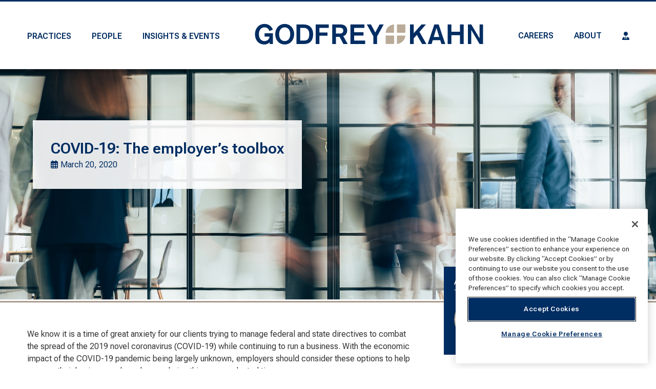

--- FILE ---
content_type: text/html; charset=utf-8
request_url: https://www.gklaw.com/Insights/COVID-19-The-employers-toolbox.htm
body_size: 14861
content:
<!DOCTYPE html>

<html id="htmlTag" class="titanDisplay Chrome Chrome120" lang="en">
<head>
	<!-- Google Tag Manager (Site-level) -->
<script>(function(w,d,s,l,i){w[l]=w[l]||[];w[l].push({"gtm.start":
new Date().getTime(),event:"gtm.js"});var f=d.getElementsByTagName(s)[0],
j=d.createElement(s),dl=l!="dataLayer"?"&l="+l:"";j.async=true;j.src=
"https://www.googletagmanager.com/gtm.js?id="+i+dl;f.parentNode.insertBefore(j,f);
})(window,document,"script","dataLayer","GTM-5G5H9SV");</script>

<!-- Raw Snippet (Site-level) -->
<link rel="preconnect" href="https://fonts.googleapis.com">
<link rel="preconnect" href="https://fonts.gstatic.com" crossorigin>
<link href="https://fonts.googleapis.com/css2?family=Roboto+Flex:opsz,wght@8..144,300;8..144,400;8..144,600&display=swap" rel="stylesheet">

<!-- Godfreykahn Themes.ReFlex.GKLaw Pre-Titan Metatag/Code Snippet (Site-level) -->
<meta content="initial-scale=1,maximum-scale=5.0,minimum-scale=1.0,user-scalable=yes,width=device-width" name="viewport">

	<script language='javascript' type='text/javascript' src='/scripts/titanscripts.required.js'></script>
	<link type='text/css' rel='stylesheet' href='/ClientCSS/Godfreykahn/Themes.ReFlex.GKLaw/site.css' />
	<meta name="generator" content="Titan CMS 7.5.5.0" />
	<title>Godfrey &amp; Kahn: COVID-19: The employer’s toolbox</title>
	<META name='DocID' content='61715'>
<META name='Title' content='Godfrey & Kahn: COVID-19: The employer’s toolbox'>
<META name='Keywords' content='COVID-19: The employer’s toolbox'>
<META name='Description' content=''>
<script language="javascript" type="text/javascript" src="/Insights/COVID-19-The-employers-toolbox_htm_content.js"></script>
	<link rel="alternate+rss" type="application/rss+xml" title="RSS" href="/display/WhatsNew.rss" />
	<script language='javascript' type='text/javascript' src='/scripts/titanscripts.js' async></script>
	
	
	
	<!-- NWS Module Manager (Site-level) -->
<script language="javascript" src="/CommonScripts/NWS/Modules.CommonScripts/modulemanager.js"></script>

<!-- Godfreykahn Themes.ReFlex.GKLaw Post-Titan Metatag/Code Snippet (Site-level) -->
<script language="javascript" src="/CommonScripts/Godfreykahn/Themes.ReFlex.GKLaw/site.js"></script>

<!-- Raw Snippet (Site-level) -->
<script type="text/javascript" src="//maps.google.com/maps/api/js?key=AIzaSyB07KnbxBMrwJUQeM5yIMDCku2RQSvohGw"></script>
<!-- Open Graph Metadata (Site-level) -->
<meta property="og:url" content="https://www.gklaw.com/Insights/COVID-19-The-employers-toolbox.htm"/>
<meta property="og:title" content="COVID-19: The employer’s toolbox"/>
<meta property="og:description" content=""/>
<meta property="og:image" content="https://www.gklaw.com/images/Web-Imagery/5_Insights-Events/LinkedIn-Preview.jpg"/>
<meta property="og:type" content="website"/>

	<link rel='shortcut icon' href='/images/logos/Godfrey--Kahn-Logos/GK_Web_Favicon_16x16.png' type='image/png'></link><link rel='icon' href='/images/logos/Godfrey--Kahn-Logos/GK_Web_Favicon_16x16.png' type='image/png'></link>
</head>
<body class="titanBody" id="titanBody">
	<!-- Google Tag Manager NoScript (Site-level) -->
<noscript>
    <iframe src="https://www.googletagmanager.com/ns.html?id=GTM-5G5H9SV" height="0" width="0" style="display:none;visibility:hidden"></iframe>
</noscript>

<!-- Stripe Image Backgrounds (Site-level) -->
<style>
.titanBody .TitanStripe.animated.{  
  background-image: url(); 
  min-height: 450px;
}
.titanBody .TitanStripe[class*="StripeImage"]..animated::before { 
  background-color: var(--color-brand-primary); 
  opacity: .85;
}
</style>

<form action="/Insights/COVID-19-The-employers-toolbox.htm?dataid=61715&amp;" data-init="button, fieldset, input, object, output, select, textarea" enctype="multipart/form-data" id="routerForm" method="Post"><input name="__RequestVerificationToken" type="hidden" value="xLnQrMNNQNrmp_rJM8ZgdB9mI_WuW31JrBXdaKUIFEDbRj0Q3RPJEPYtLFGqsb-8x8xYnMp_LIgVevnSUv4-7EguJYvuyiB3wQ9XadXv1g01" />		<script type="text/javascript">document.addEventListener("DOMContentLoaded", NWS.Util.UI.InitRouterForm, { once: true });</script>
</form><script type="text/javascript">
//<![CDATA[
if (!window.mvcClientValidationMetadata) { window.mvcClientValidationMetadata = []; }
window.mvcClientValidationMetadata.push({"Fields":[],"FormId":null,"ReplaceValidationSummary":false});
//]]>
</script>	

<a href="#SkipNav" class="skipNav">Skip to Content</a>
<header id="headerArea">
    <div class="siteBounds">
        <div id="navAreaGK" class="HideOnPhone HideOnTablet">
            <nav class="top" aria-label="primary">
                <!--BeginNoIndex--><ul navName="TopMenu" navZone="Top" class="menu"><li class="navFirst"><a href="/Practices.htm"><span>Practices</span></a></li><li><a href="/Our-People.htm"><span>People</span></a></li><li class="navLast current"><a href="/Insights-Events.htm" class="current"><span>Insights & Events</span></a></li></ul><!--EndNoIndex-->
            </nav>
        </div>
        <div id="logoAreaGK">
            <a href='/GKLaw.htm'><img src='/images/logos/Godfrey--Kahn-Logos/GK_NOSC_Logo_RGB_SingleLine_NO-SC.svg' border='0' alt='Godfrey & Kahn, We Think Business'/></a>
        </div>
        <div class="utilityWrapperGK HideOnPhone HideOnTablet">
            <nav class="utility" aria-label="utility">
                <!--BeginNoIndex--><ul navName="Utility" navZone="$Zone"><li class="navFirst"><a href="/Careers.htm"><span>Careers</span></a></li><li><a href="/About.htm"><span>About</span></a></li><li class="navLast"><a href="/clientlogin.htm"><span>Trust Client Online Access</span></a></li></ul><!--EndNoIndex-->
            </nav>
        </div>
        <input type="checkbox" id="navOpener" class="HideOnDesktop" />
        <div id="navArea" class="HideOnDesktop">
            <label for="navOpener" tabindex="0" role="button" onkeydown="NWS.Util.UI.DefaultButton(event, this)" id="Hamburger">
                <div id="navButton">
                    <span>Menu</span><br />
                    <span class="fa" aria-hidden="true" />
                </div>
            </label>
            <div class="navInner">
                <nav class="top" aria-label="primary">
                    <!--BeginNoIndex--><ul navName="TopMenu" navZone="Top" class="menu"><li class="navFirst"><a href="/Practices.htm"><span>Practices</span></a></li><li><a href="/Our-People.htm"><span>People</span></a></li><li class="navLast current"><a href="/Insights-Events.htm" class="current"><span>Insights & Events</span></a></li></ul><!--EndNoIndex-->
                </nav>
                <nav class="utility" aria-label="utility">
                    <!--BeginNoIndex--><ul navName="Utility" navZone="$Zone"><li class="navFirst"><a href="/Careers.htm"><span>Careers</span></a></li><li><a href="/About.htm"><span>About</span></a></li><li class="navLast"><a href="/clientlogin.htm"><span>Trust Client Online Access</span></a></li></ul><!--EndNoIndex-->
                </nav>
                <div class="searchArea">
                    <div class="searchBar">
                        <!--BeginNoIndex--><input type="text" id="mobileSearchBar_searchTerms" name="mobileSearchBar_searchTerms" maxlength="200" value="" onkeydown="NWS.Util.UI.DefaultButton(event, document.getElementById('mobileSearchBar_searchGo'))" placeholder="Search" aria-label="Search by Keyword" /> 
            <input type="button" value="Search" id="mobileSearchBar_searchGo" name="mobileSearchBar_searchGo" class="search" aria-label="Search" onclick="&#xA;                NWS.Util.UI.SearchSubmit('/Searchresults.htm', document.getElementById('mobileSearchBar_searchTerms'))" /><!--EndNoIndex-->
                    </div>
                </div>
            </div>
        </div>
    </div>
</header>
<main id="contentArea" class="layoutContainer">
    <a name="SkipNav" id="SkipNav" class="skipNav">Main Content</a>
    <div id="centerZone">
        <div class="TitanStripe StripeDetail"><div class="siteBounds"><div class="DataDetail NewsDetail New100 CenterZone TitanBlock"><div class="oneDetail"><script language="javascript">
      window.dataLayer = window.dataLayer || [];
      window.dataLayer.push({
      "event": "people_practice_tracking",
      "ppt_people": "Christine Liu McLaughlin",
      "ppt_practice": "Labor, Employment & Immigration",
      "ppt_type": "Insights"
      });
    </script><div id="heroZone"><!--content spacer--><div class="TitanStripe StripeSlider"><!--content spacer--><div class="noSiteBounds"><!--content spacer--><div class="FeatureImage HeroZone TitanBlock"><p><img loading="lazy" alt="" src="/images/Insights-Features/AllInADaysWork.jpg" class="lazy animate-in" /><!--placeholder--></p></div><div class="FeatureText FeatureTextStyle2 HeroZone TitanBlock"><h1>COVID-19: The employer’s toolbox</h1><div class="groupDateLength"><div class="dateRow">March 20, 2020</div><!--placeholder--></div><!--placeholder--></div></div></div></div><div class="TitanStripe StripeFlexDefault"><!--content spacer--><div class="siteBounds"><!--content spacer--><div class="TitanBlock Flex33 FullWidthTablet SideBarOverlap PrintOnly"><!--content spacer--><div class="TitanBlock"><h1>COVID-19: The employer’s toolbox</h1><div class="groupDateLength"><div class="dateRow">March 20, 2020</div><!--placeholder--></div><!--placeholder--></div><div class="Card Circles Authors"><!--content spacer--><h2>Authored By</h2><div class="relatedItems People "><a class="miniProfileImage" href="/people/McLaughlin_Christine_Liu.htm"><img loading="lazy" alt="Christine Liu McLaughlin" src="/images/Attorney---Bio-Page-Photos/McLaughlin_Christine_Milwaukee.png?Thumbnail" class="lazy animate-in" /></a><div class="AuthorDetails"><!--content spacer--><h4>Christine L.  McLaughlin<!--placeholder--></h4><p class="ArrowLink"><a href="/people/McLaughlin_Christine_Liu.htm"><span class="text">Read Bio</span></a></p></div></div></div><div class="Card"><!--content spacer--><h2 class="h3">Practices</h2><div class="relatedItems Practices "><p class="ArrowLink"><a href="/Practices/Labor-Employment.htm">Labor, Employment & Immigration</a></p></div></div></div><div class="TitanBlock Flex66 FullWidthTablet"><!--content spacer--><div><p class="MsoBodyText">We know it is a time of great anxiety for our clients trying to manage federal and state directives to combat the spread of the 2019 novel coronavirus (COVID-19) while continuing to run a business. With the economic impact of the COVID-19 pandemic being largely unknown, employers should consider these options to help manage their business and employees during this unprecedented time:</p>  <h4 class="MsoBodyText"><strong><span style="font-size:14.0pt">Temporary reduction in pay or work hours</span></strong></h4>  <h5 class="MsoBodyText"><strong><em>What is it?</em></strong></h5>  <p class="MsoBodyText">A temporary decrease in the amount of pay and/or hours of work for some or all members of your workforce, with the goal of reducing overall payroll costs in the short-term.</p>  <h5 class="MsoBodyText"><strong><em>Why does it work?</em></strong></h5>  <p class="MsoBodyText">Employees stay working and paid, even if at a reduced level.</p>  <h5 class="MsoBodyText"><strong><em>How does it work</em>?</strong></h5>  <ul>  <li class="MsoBodyText"><strong>For nonexempt employees:</strong> For <em>nonexempt</em> employees (<em>i.e.</em> employees who are entitled to overtime), employers may implement prospective (but not retrospective) reductions in wages and work hours, as long as those reductions keep employees’ wages above the applicable minimum wage requirements. However, employers should be mindful that unless these reductions are made acrossthe-board, or are driven by clear, legitimate business goals (<em>e.g.</em> a certain division has temporarily shut down), there is potential for disparate impact discrimination claims if the burden falls disproportionately on a protected class of employees. Additionally, certain state and local predictive scheduling laws may require an advance notice period before a wage or hours reduction can go into effect.<br>  &nbsp;</li>  <li class="MsoBodyText"><strong>For exempt employees:</strong> For <em>exempt</em> employees (<em>i.e.</em> employees who are not subject to federal and state overtime requirements), reductions to the weekly salary are generally not permissible. The exemptions require that these employees be paid the same minimum weekly salary for any workweek in which they perform work, regardless of the number of hours worked. This means that, generally, employers may not force exempt employees to take one or two unpaid days of leave in a workweek and prorate their salaries accordingly.</li> </ul>  <p class="MsoBodyText" style="margin-left:40px">However, there is a limited exception where employers can prospectively reduce an exempt employee’s future salary and working hours because of a bona fide reduction in the amount of work as long as it is not designed to circumvent the salary basis requirement. To qualify, this practice must be occasional (not recurrent), and be related to long-term business needs or an economic slowdown, not merely on an ad hoc basis. While there is no bright line rule defining what amount of time constitutes “long-term,” in the past we have recommended at least two months or more of consistent reduced workweeks (not fluctuating).</p>  <p class="MsoBodyText" style="margin-left:40px">Be mindful of unintended consequences. Reductions may not go below the minimum salary for exempt status (now $684 per week), and even if the employee works only part of a given workweek, the employee must be paid for the full week (see <em>furloughs</em>, below).</p>  <p class="MsoBodyText" style="margin-left:40px">As an additional complication, if you have employees that are subject to an employment contract that guarantees a certain level of pay, these provisions may legally bind you to maintaining certain levels of pay unless and until they are renegotiated. Check the personnel files of all employees impacted by pay reductions for these kinds of employment clauses. employee personnel files of impacted employees must be checked to ensure that the employee is not, as such provisions may legally bind you to maintaining certain pay levels unless and until they are renegotiated.</p>  <p class="MsoBodyText" style="margin-left:40px">Long-term reductions in pay, where an employee is allowed to take leave in exchange for accepting a reduced salary, are sometimes referred to as a <em>sabbatical</em>. Employees typically lose their eligibility for employer benefits during a sabbatical. A sabbatical may be an effective way to reduce costs with respect to highly-compensated employees. These arrangements take careful negotiation and should be memorialized in writing.</p>  <h4 class="MsoBodyText"><strong><span style="font-size:14.0pt">Mandatory use of vacation/PTO</span></strong></h4>  <h5 class="MsoBodyText"><strong><em>What is it?</em></strong></h5>  <p class="MsoBodyText">A requirement that employees must take time off from work and use their existing vacation/PTO time.</p>  <h5 class="MsoBodyText"><strong><em>Why does it work?</em></strong></h5>  <p class="MsoBodyText">When employees are using their vacation/PTO, they are paid at their full rate of pay. However, if an employer plans to shut down all or some operations for a period of time, requiring the use of vacation/PTO now prevents employees from saving up vacation/PTO for use later in the year.</p>  <h5 class="MsoBodyText"><strong><em>How does it work?</em></strong></h5>  <ul>  <li class="MsoBodyText"><strong>For nonexempt employees: </strong>Except as limited by federal, state or local laws, or by the terms of an employer’s policy, <em>nonexempt</em> employees may be forced to use vacation/PTO until it is exhausted. Likewise, employers who maintain vacation/PTO policies where employees accrue vacation/PTO over time may prospectively freeze employees’ ability to accrue additional vacation/PTO time during periods of economic difficulty. It is important to note, however, that requiring an employee to exhaust his/her employerprovided vacation/PTO will not affect his or her rights to receive paid sick leave and/or Family Medical Leave Act (FMLA) leave under pre-existing state laws or the new <a href="https://www.gklaw.com/All-In-A-Days-Work/Emergency-legislation-Families-First-Coronavirus-Response-Act.htm?utm_source=vuture&amp;utm_medium=email&amp;utm_campaign=labor%20%26%20employment%203.19.2020">Families First Coronavirus Response Act (FFCRA)</a>.<br>  &nbsp;</li>  <li class="MsoBodyText"><strong>For exempt employees:</strong> Exempt employees can likewise be forced to use vacation/PTO except as prohibited by law, or as restricted by an employer’s policy and/or any employment contract between the parties. However, unlike nonexempt employees, exempt employees are entitled to their full salary for any workweek in which they work. Thus, if an exempt employee exhausts his/her vacation/PTO balance in the middle of a given week, he or she must be paid a full salary for that week unless the requirements of a furlough are met.</li> </ul>  <h4 class="MsoBodyText"><strong>Voluntary unpaid leave</strong></h4>  <h5 class="MsoBodyText"><strong><em>What is it?</em></strong></h5>  <p class="MsoBodyText">An effort to convince employees to volunteer to take unpaid time off in an effort to maintain the viability of the company.</p>  <h5 class="MsoBodyText"><strong><em>Why does it work?</em></strong></h5>  <p class="MsoBodyText">Employees who are concerned that their employer may not be able to survive a period of financial difficulty may volunteer to go on unpaid leave to keep their company afloat. Employers are not required to pay employees through the use of vacation/PTO.</p>  <h5 class="MsoBodyText"><strong><em>How does it work</em>?</strong></h5>  <ul>  <li class="MsoBodyText"><strong>For nonexempt employees:</strong> You are free to encourage nonexempt employees to voluntarily take unpaid leave, when not otherwise protected by law (for example FMLA). You may even temporarily modify your company policy to allow for shorter or longer required increments of time off to meet your business needs, as long as the policy and modifications are uniformly applied to your workforce to avoid discrimination claims. There are exceptions driven by business needs, and those limitations should be based on objective business reasons that cannot only be articulated, but proven if there was ever an issue. For example, it will be difficult to approve everyone in a single critical department to participate in voluntary unpaid leave. You should maintain documentation that shows your analysis and how you reached your decision and why.<br>  &nbsp;</li>  <li class="MsoBodyText"><strong>For exempt employees:</strong> You can give exempt employees the same option, but the critical difference is the manner in which the employee takes the leave. To preserve the exempt status of the employee, the employee must take the voluntary unpaid leave in fullday increments and it must truly be voluntary. For these reasons, we suggest the exempt employee sign a simple document that acknowledges this fact.</li> </ul>  <h4 class="MsoBodyText"><strong><span style="font-size:14.0pt">Furloughs</span></strong></h4>  <h5 class="MsoBodyText"><strong><em>What is it?</em></strong></h5>  <p class="MsoBodyText">The terms furlough and layoff are often used interchangeably today, although they stem from a time when unionized workforces were more prevalent. Generally speaking, a ‘furlough’ refers to a voluntary or involuntary short-term program where employees are forced to take unpaid leave to reduce payroll costs, but remain employed and maintain benefit eligibility. A ‘layoff’ is an actual employment termination with possible re-hire at some point in the future.</p>  <h5 class="MsoBodyText"><strong><em>Why does it work?</em></strong></h5>  <p class="MsoBodyText">Employers save money on payroll costs during times of reduced business activity, while employees keep their jobs and (typically) remain eligible under the terms of employer benefit plans.</p>  <h5 class="MsoBodyText"><strong><em>How does it work</em>?</strong></h5>  <ul>  <li class="MsoBodyText"><strong>For nonexempt employees: </strong>Nonexempt employees can be furloughed for hours, days or weeks without violating wage and hours laws. For example, a furlough program could mandate one day off per week for six weeks for nonexempt hourly employees. Weekly pay and overtime (if earned) would continue to be calculated based on actual work performed during those furlough weeks.</li> </ul>  <p class="MsoBodyText" style="margin-left:40px">If the intent of implementing a furlough is to preserve employee benefits, however, employers must take care to review the details of their qualified benefit plans and fringe benefits to determine whether the length of furlough in question will jeopardize employee eligibility. Likewise, employers must be mindful of federal, state and local laws governing notice in the event of plant closings and mass layoffs.</p>  <p class="MsoBodyText" style="margin-left:40px">For Wisconsin employers, we advise that you notify employees, in writing, of the temporary nature and parameters of the furlough (<em>i.e.</em> not to exceed six months in time). Such notice should tell employees that they are not allowed to perform any work (<em>e.g.</em> checking e-mail, corresponding with management) during their furlough time, as any such work would need to be compensated. Finally, when some but not all employees are selected for furlough, the potential for disparate impact on a protected class must be considered.</p>  <ul>  <li class="MsoBodyText"><strong>For exempt employees:</strong> There are special considerations for furloughing exempt employees. Generally speaking, the same rules apply as with a reduced workweek (<em>i.e.</em> an exempt employee must be furloughed for an entire work week with no work responsibilities) before an employer can legally withhold such person’s salary. Weeklong furloughs (or furloughs consisting of multiple weeks) do not jeopardize the exempt status of the employee if they span the employer’s entire work week (and do not start middle of the week).</li> </ul>  <p class="MsoBodyText" style="margin-left:40px">If an essential employee needs to be pulled off furlough due to unforeseen circumstances, that is permissible. However, the employee must be paid his or her full salary for that week. The same written notice referenced above should be provided to exempt employees.</p>  <h4 class="MsoBodyText"><strong><span style="font-size:14.0pt">Layoffs and reductions-in-force</span></strong></h4>  <h5 class="MsoBodyText"><strong><em>What is it?</em></strong></h5>  <p class="MsoBodyText">As noted above, the term ‘layoff’ is most often used to describe an actual employment termination (or extended period of unpaid leave, with no benefits), with possible re-hire at some point in the future. In contrast to a layoff, a reduction-in-force is a group termination where the employer does not convey the implication that employees will be returned to work at some point in the future.</p>  <h5 class="MsoBodyText"><strong><em>Why does it work?</em></strong></h5>  <p class="MsoBodyText">Employers reduce both payroll and benefit costs until such time as they are able to sustain a larger workforce. Employees who are laid off or terminated as part of a reduction-in-force are typically eligible for unemployment benefits.</p>  <h5 class="MsoBodyText"><strong><em>How does it work</em>?</strong></h5>  <p class="MsoBodyText">A layoff or reduction-in-force can be more complicated than a typical termination. As an initial matter, any group layoff or reduction-in-force should be evaluated to ensure that it does not give rise to a disparate impact claim. Any proposed layoff or reduction-in-force must analyze whether the federal Worker Adjustment and Retraining Notification Act (WARN) or state advance notice requirements are triggered.</p>  <p class="MsoBodyText">Employees who are terminated by their employer, whether via a layoff or reduction-in-force, typically lose eligibility under company benefit plans, potentially triggering Consolidated Omnibus Budget Reconciliation Act (COBRA) and/or state law requirements. Moreover, layoffs and reductions-in-force affecting a certain percentage of employees <a href="https://www.gklaw.com/NewsUpdatesPressReleases/Layoffs-can-trigger-vesting-requirements-for-retirement-plans.htm">can trigger vesting requirements for qualified defined contribution retirement plans</a>.</p>  <p class="MsoBodyText">Employers also need to be mindful of severance obligations that may be present in preexisting employee agreements. Employers that intend to create a new severance program in connection with a layoff or reduction-in-force should consult with legal counsel to ensure that severance agreements are structured to be compliant with the Older Workers Benefit Protection Act (OWBPA), which imposes certain requirements applicable to employees 40 years and older.</p>  <h4 class="MsoBodyText"><strong><span style="font-size:16.0pt">Special considerations and things to remember</span></strong></h4>  <ul>  <li class="MsoBodyText"><strong>WARN and state advance notice requirements:</strong><em> </em>Under WARN, covered employers must provide at least 60 days’ notice to employees and certain government officials in advance of a “plant closing” or “mass layoff.” Similar laws exist in certain states, including Wisconsin.</li> </ul>  <p class="MsoBodyText" style="margin-left:40px">The WARN Act defines a “mass layoff” as affecting a minimum of 50 employees at a single site of employment in a 90-day period; Wisconsin law starts at 25 employees. Under both laws, furloughs and layoffs that last for a period greater than six months are considered an “employment loss” such that they count toward the number of “affected employees” for purposes of determining whether a covered event has occurred.</p>  <p class="MsoBodyText" style="margin-left:40px">Because employees who are furloughed for periods that extend longer than six months are counted for purposes of the WARN Act on the date on which they were furloughed, careful planning is required to ensure that either the advance notice requirements are not being triggered or that the proper notices are being given at the right time.</p>  <ul>  <li class="MsoBodyText"><strong>Disparate impact analysis: </strong>When an employer’s course of action impacts all employees in the entire company, it should not raise any issues of illegal discrimination. If the chosen path impacts only a subset of employees, and it disproportionately affects members of a certain protected class (<em>e.g.</em> females, workers over 40, racial minorities), then there is exposure to state and federal claims that the action in question has a statistical disparate impact on a protected group, which can constitute unlawful discrimination even if the disparate impact is unintentional. Legal counsel can help analyze whether a course of action is highrisk for disparate impact claims.<br>  &nbsp;</li>  <li class="MsoBodyText"><strong>Unionized workforce:</strong> If you have a unionized workforce, you are generally bound to the terms of your bargaining agreement. All available options should be carefully examined to determine what, if any, changes need to be bargained for with the union and what exceptions may apply.<br>  &nbsp;</li>  <li class="MsoBodyText"><strong>Contractual obligations to employees:</strong> As noted in various places above, employees who have employment or other contractual agreements with an employer may be entitled to certain protections, such as guaranteed pay, vacation, etc. In many cases, implementing acrossthe-board steps may violate those contracts, leaving employers exposed to liability for damages and/or severance obligations. Employers and employees are always free to renegotiate contractual terms. However, such negotiations must be handled carefully to ensure that any amended terms are supported by adequate consideration and enforceable.<br>  &nbsp;</li>  <li class="MsoBodyText"><strong>State law differences:</strong> State law considerations must always be taken into account. For example, while Wisconsin’s business closing law exempts layoffs lasting less than six months, similar exemptions may not exist in other states. Likewise, certain states have predictive scheduling laws that may not allow for hours reductions without sufficient advance notice.</li> </ul><!--Ph--></div><p class="newsletterCTA"><p class="newsletterInfo">Subscribe for key updates, trends and regulatory insights.</p><span class="Button"><a href="/Subscribe.htm">Subscribe</a></span></p></div><div class="TitanBlock Flex33 FullWidthTablet SideBarOverlap HidePrint"><!--content spacer--><div class="Card Circles Authors"><!--content spacer--><h2>Authored By</h2><div class="relatedItems People "><a class="miniProfileImage" href="/people/McLaughlin_Christine_Liu.htm"><img loading="lazy" alt="Christine Liu McLaughlin" src="/images/Attorney---Bio-Page-Photos/McLaughlin_Christine_Milwaukee.png?Thumbnail" class="lazy animate-in" /></a><div class="AuthorDetails"><!--content spacer--><h4>Christine L.  McLaughlin<!--placeholder--></h4><p class="ArrowLink"><a href="/people/McLaughlin_Christine_Liu.htm"><span class="text">Read Bio</span></a></p></div></div></div><div class="Card Practices"><!--content spacer--><h2 class="h3">Practices</h2><div class="relatedItems Practices "><p class="ArrowLink"><a href="/Practices/Labor-Employment.htm">Labor, Employment & Immigration</a></p></div></div><div class="social-share"><h2>Share This Page</h2><ul class="SocialSharing"><li class="share-facebook"><a href="#" onclick="javascript:NWS.Display.SocialMediaSupport.PrintPage_Sharing('Facebook', '', '');"><span class="screenReaderOnly">Share to Facebook</span></a></li><li class="share-twitter"><a href="#" onclick="javascript:NWS.Display.SocialMediaSupport.PrintPage_Sharing('Twitter', '', '');"><span class="screenReaderOnly">Share to Twitter</span></a></li><li class="share-linkedin"><a href="#" onclick="javascript:NWS.Display.SocialMediaSupport.PrintPage_Sharing('LinkedIn', '', '');"><span class="screenReaderOnly">Share to LinkedIn</span></a></li><li class="share-email"><a href="#" onclick="javascript:NWS.Display.SocialMediaSupport.PrintPage_Email('Here is a link you may be interested in'); return false;" class="shareEmail"><span class="screenReaderOnly">Share by Email</span></a></li></ul><!--placeholder--></div></div></div></div><!--placeholder--></div><script type='text/javascript'>NWS.Modules.LoadResources(["/Views/Display/Blocks/Godfreykahn/DataModules.FirmDataModules/DataDetail/Support/Blog-moduleloader.js"], [], []);</script></div></div></div><div class="TitanStripe StripeLight"><div class="siteBounds"><div class="Freeform HidePrint New100 CenterZone TitanBlock"><h2>Recent News</h2>
</div><div class="DataList NewsList ThreeColumnCards TwoColumnCards HidePrint New100 CenterZone TitanBlock"><div class="DataListing" aria-live="polite"><input type="hidden" id="F4760_SortKey" value="309"><input type="hidden" id="F4760_SortDir" value="DESC"><div class="listingTools" style="display:none;"><div class="sorter"><label>Sort by<span>:</span></label><div class="select"><ul id="F4760_SortList" class="dataSortLinks" onclick="NWS.Block.DataList.ChangeSortOrder(4760, 40794, event)"><li class="Alpha" sortKey="Alpha" sortDir=""><a>Alphabetical</a></li><li class="SortDateDesc" sortKey="SortDateDesc" sortDir=""><a>Sort Date "Newest First"</a></li><li class="SortDateAsc" sortKey="SortDateAsc" sortDir=""><a>Sort Date "Oldest First"</a></li><li class="HitCount" sortKey="HitCount" sortDir=""><a>Most Popular</a></li><li class="SortRated" sortKey="SortRated" sortDir=""><a>Highest Rated</a></li><li class="303 ASC" sortKey="303" sortDir="ASC"><a>Subtitle Ascending</a></li><li class="303 DESC" sortKey="303" sortDir="DESC"><a>Subtitle Descending</a></li><li class="304 ASC" sortKey="304" sortDir="ASC"><a>Is Featured Ascending</a></li><li class="304 DESC" sortKey="304" sortDir="DESC"><a>Is Featured Descending</a></li><li class="306 ASC" sortKey="306" sortDir="ASC"><a>Feature Alt Text Ascending</a></li><li class="306 DESC" sortKey="306" sortDir="DESC"><a>Feature Alt Text Descending</a></li><li class="309 ASC" sortKey="309" sortDir="ASC"><a>Date Published Ascending</a></li><li class="Sort309 DESC selected" sortKey="309" sortDir="DESC"><a>Date Published Descending</a></li><li class="311 ASC" sortKey="311" sortDir="ASC"><a>Publication Name Ascending</a></li><li class="311 DESC" sortKey="311" sortDir="DESC"><a>Publication Name Descending</a></li><li class="312 ASC" sortKey="312" sortDir="ASC"><a>Publication URL Ascending</a></li><li class="312 DESC" sortKey="312" sortDir="DESC"><a>Publication URL Descending</a></li><li class="319 ASC" sortKey="319" sortDir="ASC"><a>Estimated Read Time Ascending</a></li><li class="319 DESC" sortKey="319" sortDir="DESC"><a>Estimated Read Time Descending</a></li><li class="322 ASC" sortKey="322" sortDir="ASC"><a>Guest Author Name Ascending</a></li><li class="322 DESC" sortKey="322" sortDir="DESC"><a>Guest Author Name Descending</a></li><li class="323 ASC" sortKey="323" sortDir="ASC"><a>Guest Author Company Ascending</a></li><li class="323 DESC" sortKey="323" sortDir="DESC"><a>Guest Author Company Descending</a></li><li class="324 ASC" sortKey="324" sortDir="ASC"><a>Guest Author Phone Ascending</a></li><li class="324 DESC" sortKey="324" sortDir="DESC"><a>Guest Author Phone Descending</a></li><li class="325 ASC" sortKey="325" sortDir="ASC"><a>Guest Author Email Ascending</a></li><li class="325 DESC" sortKey="325" sortDir="DESC"><a>Guest Author Email Descending</a></li><li class="375 ASC" sortKey="375" sortDir="ASC"><a>Name Ascending</a></li><li class="375 DESC" sortKey="375" sortDir="DESC"><a>Name Descending</a></li></ul></div></div></div><input type="hidden" id="F4760_PageNum" value="1"><div class="loading" id="F4760_Waiting">Please wait while we gather your results.</div><div id="F4760_ResultsDiv" class="LoadMore" style="display:none"><div class="items"><div class="ColOne"><div class="item"><div class="otherStuff"><!--content spacer--><div><!--content spacer--><span class="PubDate">January 21, 2026</span></div><h4><a href="/Insights/FTC-Announces-2026-Updates-to-HSR-Filing-Thresholds-and-Filing-Fees-and-Interlocking-Directorates-Thresholds.htm">FTC Announces 2026 Updates to HSR Filing Thresholds and Filing Fees and Interlocking Directorates Thresholds</a></h4><div class="ReadTimePubTypeWrapper"><p class="minutesToReadRow">3 minute read<!--placeholder--></p><p class="PublicationType"><span>Client Alert</span><!--placeholder--></p><!--placeholder--></div></div><!--placeholder--></div><div class="item"><div class="otherStuff"><!--content spacer--><div><!--content spacer--><span class="PubDate">January 20, 2026</span></div><h4><a href="/Insights/Investment-Management-Legal-and-Regulatory-Update---January-2026.htm">Investment Management Legal and Regulatory Update - January 2026</a></h4><div class="ReadTimePubTypeWrapper"><p class="minutesToReadRow">24 minute read<!--placeholder--></p><p class="PublicationType"><span>Client Alert</span><!--placeholder--></p><!--placeholder--></div></div><!--placeholder--></div><div class="item"><div class="otherStuff"><!--content spacer--><div><!--content spacer--><span class="PubDate">January 08, 2026</span><span class="PubName">Wisconsin Public Radio</span></div><h4><a target="_blank" title="Leaves this website" class="externalLink" href="/Insights/Proposal-seeks-to-bring-driverless-cars-to-Wisconsin-communities.htm">Proposal seeks to bring driverless cars to Wisconsin communities</a></h4><div class="ReadTimePubTypeWrapper"><p class="minutesToReadRow">5 minute read<!--placeholder--></p><p class="PublicationType"><span>Article</span><!--placeholder--></p><!--placeholder--></div></div><!--placeholder--></div></div></div></div></div><script type='text/javascript'>NWS.Modules.LoadResources(["/Views/Display/Blocks/Support/NWS.FormEditorSupport.js","/Views/Display/Blocks/Support/NWS.FilterSupport.js","/scripts/NWS.HistoryExtensions.js","/Views/Display/Blocks/GodfreyKahn/DataModules.FirmDataModules/DataList/Support/NWS.Display.LoadMore.js"], [{"func":"NWS.Block.DataList.ReCheck","args":[4760,40794]}], []);</script></div></div></div>
        <script type='text/javascript'>NWS.Modules.LoadResources(["/scripts/NWS.Fields.js","/Views/Display/Blocks/Support/NWS.FormEditorSupport.js","/Views/Display/Blocks/Commenting/CommentsDisplay.js"], [{"func":"NWS.Block.Comments.Init","args":{}}], []);</script>
    </div>
</main>
<footer id="footerArea" class="layoutContainer">
    <div class="bottomContent">
        <div class="siteBounds">
            <div class="customFooter">
                <div class="Freeform New100 CenterZone TitanBlock"><p><img alt="Godfrey &amp; Kahn" height="NaN" loading="lazy" src="/images/logos/Godfrey--Kahn-Logos/GDFK_Logo_RGB_SingleLine_Rev-01.svg" width="320" /></p>

<p>&nbsp;</p>

<p><span class="Button"><a href="/GKLaw/OffNavCopy-1/Trust-Client-Online-AccessCopy-1.htm" linktype="2" target="_self">Client Login</a></span></p>
</div><div class="Freeform Locations New100 CenterZone TitanBlock"><ul>
	<li><a href="/GK-Offices/Milwaukee.htm" linktype="8" target="_self">Milwaukee</a></li>
	<li><a href="/GK-Offices/Madison.htm" linktype="8" target="_self">Madison</a></li>
	<li><a href="/GK-Offices/Green-Bay.htm" linktype="8" target="_self">Green Bay</a></li>
	<li><a href="/GK-Offices/Appleton.htm" linktype="8" target="_self">Appleton</a></li>
	<li><a href="/GK-Offices/Eau-Claire.htm" linktype="8" target="_self">Eau Claire</a></li>
	<li><a href="/GK-Offices/Washington-D.C.htm" linktype="8" target="_self">Washington, D.C.</a></li>
</ul>
</div><div class="Freeform FooterLinks New100 CenterZone TitanBlock"><p><a href="/Disclaimer.htm" linktype="2" target="_self">Disclaimer and Legal Notices</a></p>

<p><a href="/GKLaw/OffNavCopy-1/Accessibility.htm" linktype="2" target="_self">Accessibility Statement</a></p>

<p class="CookieSettingsButton"><button class="ot-sdk-show-settings" id="ot-sdk-btn" onclick="return false;" type="button">Manage Cookie Preferences</button><br />
&nbsp;</p>

<p><span style="font-size:13px">Copyright &copy; 2025 Godfrey &amp; Kahn, S.C.</span></p>
</div>
            </div>
            <nav class="bottom">
                <!--BeginNoIndex--><ul navName="Bottom" navZone="Bottom" /><!--EndNoIndex-->
            </nav>
        </div>
    </div>
    <div class="siteBounds">
        <div class="copyright">
            
        </div>
    </div>
</footer>
<a href="#" id="scrollTop" aria-label="Back to top of page"><span class="fas fa-chevron-up arrow" aria-hidden="true"></span></a>
<!-- OneTrust Cookies Consent Notice start --><script src="https://cookie-cdn.cookiepro.com/scripttemplates/otSDKStub.js"  type="text/javascript" charset="UTF-8" data-domain-script="90e189bd-14f5-4a0c-b977-0182cc831156"></script><script type="text/javascript">function OptanonWrapper() { [].slice.call(document.querySelectorAll("button:not([type])")).forEach(btn => btn.setAttribute("type", "button")); }</script><!-- OneTrust Cookies Consent Notice end --><script type="text/javascript">NWS.Modules.LoadResources(['/Views/Display/Blocks/NWS/Blocks.DataPrivacy/CookieConsentBanner/CookieConsent.css']);</script>
	

	
</body>
</html>


--- FILE ---
content_type: text/html; charset=utf-8
request_url: https://www.gklaw.com/NWS/Modules.CommonScripts/DocumentSupport/GetPublishDate?path=/GKLaw/OffNav/Static-Content/Search-Bar.htm&_=1769624555535
body_size: -379
content:
2023-01-04T14:34:37.420

--- FILE ---
content_type: text/css; charset=utf-8
request_url: https://www.gklaw.com/_bundle.css?file=%2FClientCSS%2FNWS%2FThemes.ReFlex.Core%2Flibrary-support.css&file=%2FCommonscripts%2FNWS%2FModules.CommonScripts%2Fheader_animation.css
body_size: 1226
content:
.titanBody{--breakpoint-phone:600px;--breakpoint-tablet:768px;--breakpoint-tablet-landscape:1024px;--breakpoint-desktop:1200px;--breakpoint-widescreen:1600px}.TitanStripe[class*="Default"]{background:var(--color-white)}.TitanStripe[class*="Light"]{background:var(--color-light);color:var(--color-text-dark)}.TitanStripe[class*="Medium"]{background:var(--color-medium);color:var(--color-text-dark)}.TitanStripe[class*="Dark"]{background:var(--color-dark);color:var(--color-white)}.TitanStripe[class*="Primary"]{background:var(--color-brand-primary);color:var(--color-white)}.titanBody .TitanStripe[class*="Dark"] a,.mainBody .TitanStripe[class*="Dark"] a{color:var(--color-light)}.titanBody .TitanStripe[class*="Dark"] a:hover,.titanBody .TitanStripe[class*="Dark"] a:focus,.titanBody .TitanStripe[class*="Dark"] a:active,.mainBody .TitanStripe[class*="Dark"] a:hover,.mainBody .TitanStripe[class*="Dark"] a:focus,.mainBody .TitanStripe[class*="Dark"] a:active{color:var(--color-white)}.TitanStripe[class*="Narrow"] .siteBounds{max-width:1024px}.TitanStripe[class*="Narrower"] .siteBounds{max-width:768px}.TitanStripe[class*="NoPadding"]{padding:0}.TitanStripe[class*="NoTopPadding"]{padding-top:0}.TitanStripe[class*="NoBottomPadding"]{padding-bottom:0}.TitanStripe[class*="StripeImage"]{min-height:var(--stripeImageMinHeight);display:var(--stripeImageDisplay);align-items:center;position:relative}.TitanStripe[class*="StripeImage"] .siteBounds{position:relative;max-width:var(--stripeImageMaxContentWidth)}.TitanStripe[class*="StripeImage"] .Freeform *{color:var(--stripeImageTextColor)}.TitanStripe[class*="StripeImage"]{background-color:var(--color-dark)}.TitanStripe[class*="StripeImage"].animated{background-repeat:no-repeat;background-position:100%;background-size:cover}.TitanStripe[class*="StripeImage"].animated::before{content:"";background:var(--color-black);opacity:.6;position:absolute;width:100%;height:100%;top:0}.titanBody .TitanStripe[class*="StripeImage"] .Freeform .Button a{background-color:var(--color-white);color:var(--color-brand-primary)}.titanBody .TitanStripe[class*="StripeImage"] .Freeform .Button a:hover,.titanBody .TitanStripe[class*="StripeImage"] .Freeform .Button a:focus,.titanBody .TitanStripe[class*="StripeImage"] .Freeform .Button a:active{color:var(--color-white);background-color:var(--color-brand-primary)}@media(min-width:768px){.TitanStripe[class*="StripeFlex"] .siteBounds{display:flex;justify-content:space-between;flex-wrap:wrap}.VerticalCenter{align-self:center}.Flex20,.Flex25,.Flex33,.Flex40,.Flex50,.Flex60,.Flex66,.Flex75{flex-basis:calc(50% - var(--flex-block-spacing))}.TitanStripe[class*="StripeFlex"] .siteBounds>div:not([class*="Flex"]){flex-basis:100%}}@media(min-width:1200px){.Flex20{flex-basis:calc(20% - var(--flex-block-spacing))}.Flex25{flex-basis:calc(25% - var(--flex-block-spacing))}.Flex33{flex-basis:calc(33.33% - var(--flex-block-spacing))}.Flex40{flex-basis:calc(40% - var(--flex-block-spacing))}.Flex50{flex-basis:calc(50% - var(--flex-block-spacing))}.Flex60{flex-basis:calc(60% - var(--flex-block-spacing))}.Flex66{flex-basis:calc(66.67% - var(--flex-block-spacing))}.Flex75{flex-basis:calc(75% - var(--flex-block-spacing))}}.DataList.FilterGrid.SimpleCard .item,.TOCBlock.FilterGrid.SimpleCard .item,.Aggregation.FilterGrid.SimpleCard .item,.SimpleCard{background:var(--color-light);color:var(--color-text-dark);border-radius:3px;padding:5rem;display:flex;flex-direction:column;justify-content:center}.SimpleCard.FilterGrid{background:transparent;border-radius:initial;padding:0;display:initial}.titanBody a.VideoPoster{display:inline-block;position:relative;text-decoration:none;z-index:0;color:var(--color-white)}.titanBody a.VideoPoster:hover,.titanBody a.VideoPoster:focus,.titanBody a.VideoPoster:active{display:inline-block;position:relative;text-decoration:none;color:var(--color-white)}.VideoPoster::before{content:"";position:absolute;width:10rem;height:10rem;left:50%;top:50%;transform:translate(-50%,-50%);line-height:1;text-align:center;background-color:var(--color-brand-primary);border-radius:50%;transition:all .3s ease;z-index:1;opacity:.7}.VideoPoster:hover::before,.VideoPoster:focus::before,.VideoPoster:active::before{width:var(--video-poster-button-size);height:var(--video-poster-button-size);opacity:1;box-shadow:3px 3px 5px rgba(0,0,0,.2)}.VideoPoster::after{font-family:var(--fontfamily-secondary);font-weight:bold;font-size:var(--video-poster-button-font-size);content:"";z-index:2;position:absolute;left:50%;top:50%;transform:translate(-50%,-50%);padding-left:5px;transition:all .3s ease}.VideoPoster:hover::after,.VideoPoster:focus::after,.VideoPoster:active::after{font-size:var(--video-poster-button-hover-font-size)}.titanBody{--breakpoint-desktop:1200px}.sticky #logoArea img{height:34px;min-height:34px}@media(min-width:1200px){#headerArea.sticky{position:fixed;height:44px;min-height:0;box-shadow:-4px 3px 0 0 var(--color-black-shadow)}.sticky #utilityArea{display:none}.sticky #logoArea{margin:3px 0}.sticky #logoArea img{max-height:40px}.sticky #navOpener:checked~#navArea,.sticky #navArea{top:0}.sticky #navArea nav.top .menu>li>a{padding:10px 22px 11px}.sticky #navArea nav.top .menu>li>ul{top:44px}#navArea nav.top .menu>li>ul{max-height:calc(100vh - 150px);overflow-y:auto}.sticky #navArea nav.top .menu>li>a.hasChild::after{border-width:7px}#navArea nav.top .menu>li:hover>ul,#navArea nav.top .menu>li:hover>a.hasChild::after{-webkit-animation-name:fadeInUpMenu;animation-name:fadeInUpMenu;-webkit-animation-duration:500ms;animation-duration:500ms;-webkit-animation-fill-mode:both;animation-fill-mode:both}#headerArea.sticky{-webkit-animation-name:fadeInDown;animation-name:fadeInDown;-webkit-animation-duration:1s;animation-duration:1s;-webkit-animation-fill-mode:both;animation-fill-mode:both}}@-webkit-keyframes fadeInUpMenu{from{opacity:0;-webkit-transform:translate3d(0,100px,0);transform:translate3d(0,100px,0)}to{opacity:1;-webkit-transform:none;transform:none}}@keyframes fadeInUpMenu{from{opacity:0;-webkit-transform:translate3d(0,100px,0);transform:translate3d(0,100px,0)}to{opacity:1;-webkit-transform:none;transform:none}}@-webkit-keyframes fadeInDown{from{opacity:0;-webkit-transform:translate3d(0,-100%,0);transform:translate3d(0,-100%,0)}to{opacity:1;-webkit-transform:none;transform:none}}@keyframes fadeInDown{from{opacity:0;-webkit-transform:translate3d(0,-100%,0);transform:translate3d(0,-100%,0)}to{opacity:1;-webkit-transform:none;transform:none}}

--- FILE ---
content_type: text/css; charset=utf-8
request_url: https://www.gklaw.com/_bundle.css?file=%2FClientCSS%2FNWS%2FModules.Accessibility.Support%2FAccessibility.css&file=%2FClientCSS%2FNWS%2FModules.Accessibility.Support%2FTopNav.css
body_size: 1020
content:
.titanBody{--breakpoint-phone:600px;--breakpoint-tablet:768px;--breakpoint-tablet-landscape:1024px;--breakpoint-desktop:1200px;--breakpoint-widescreen:1600px}.TitanBlock fieldset div.head span.accessible{width:80%;display:block;height:auto}.TitanBlock fieldset div.head span.accessible>h4,.TitanBlock fieldset div.head span.accessible .h4{margin-left:20px;white-space:nowrap;text-overflow:ellipsis;overflow:hidden;max-width:225px}@media(min-width:768px){.TitanBlock fieldset div.head span.accessible>h4,.TitanBlock fieldset div.head span.accessible .h4{max-width:300px}}@media(min-width:1200px){.TitanBlock fieldset div.head span.accessible>h4,.TitanBlock fieldset div.head span.accessible .h4{max-width:175px}}.totalItemsDisplay{font-size:var(--fontsize-secondary);display:flex;align-items:center}.totalItemsDisplay>span{margin:10px 20px 10px 0}.TitanBlock input.filterTrigger:checked+div .closeFilter{display:block}.closeFilter{display:none;background:var(--color-brand-primary);color:rgba(255,255,255,1);font-size:1.7rem;line-height:1;padding:6px 20px;border:1px solid var(--color-brand-primary);text-align:center;text-decoration:none;cursor:pointer}.closeFilter:hover,.closeFilter:focus,.closeFilter:active{background:var(--color-brand-primary-hover)}.TitanBlock .inputs .links input{position:absolute;width:1px;height:1px;padding:0;margin:-1px;overflow:hidden;clip:rect(0,0,0,0);border:0}.TitanBlock .inputs .links label{float:none;width:100%}.skiptoResults,.skiptoFilter{position:absolute;left:-10000px;height:1px;overflow:hidden;top:auto;width:1px;z-index:9999;box-sizing:border-box}.skiptoFilter:focus,.skiptoResults:focus{position:relative;left:auto;top:auto;width:auto;height:auto;background-color:var(--color-brand-primary);border:2px dashed var(--color-white);display:flex;outline-color:var(--color-brand-primary);padding:15px;text-align:center;text-decoration:underline;z-index:1}.titanBody .skiptoFilter:focus,.titanBody .skiptoResults:focus{color:var(--color-white)}.skiptoFilter:focus{display:none}@media(min-width:1200px){.skiptoFilter:focus{display:flex}.closeFilter,.TitanBlock input.filterTrigger:checked+div .closeFilter{display:none}}.FAQ .Accessible_Accordion .accordionArea{width:100%;overflow:hidden}.FAQ .Accessible_Accordion .min,.FAQ .Accessible_Accordion.open .max{display:none}.FAQ .Accessible_Accordion.open .min{display:block}.FAQ .Accessible_Accordion .max,.FAQ .Accessible_Accordion .min{float:right;clear:right;margin:0;cursor:pointer;padding:5px;font-size:1.3rem;color:var(--color-brand-primary)}.FAQ .Accessible_Accordion details{padding:15px 23px;border-top:1px solid var(--color-medium);cursor:pointer}.StripeLight.FAQ .Accessible_Accordion details{border-color:var(--color-dark)}.FAQ .Accessible_Accordion details[open] summary{margin-bottom:1rem}.FAQ .Accessible_Accordion summary{margin-left:-21px;list-style:none}.FAQ .Accessible_Accordion summary::-webkit-details-marker{display:none}.FAQ .Accessible_Accordion summary:before{font-family:var(--fontfamily-secondary);content:"";padding-right:12px;color:var(--color-brand-primary);font-weight:bold}.titanBody .FAQ .Accessible_Accordion details[open] summary:before{content:"";padding-bottom:15px}.titanBody .FAQ div.tabbedContent ul.tabs li a{text-decoration:none}.titanBody .FAQ div.tabbedContent ul.tabs li:not(.selected) a{color:var(--color-white)}.titanBody .ErrorMessage:focus{border:2px dotted #f00}.FAQ .Accessible_Accordion details.polyfill{display:block}.FAQ .Accessible_Accordion details.polyfill summary{margin-left:0}details.polyfill>*{display:none}.IE details.polyfill>*,details.polyfill summary,details[open].polyfill>*{display:block}.IE .FAQ .Accessible_Accordion .max,.IE .FAQ .Accessible_Accordion .min,.IE .FAQ .Accessible_Accordion summary::before{display:none}.titanBody{--breakpoint-phone:600px;--breakpoint-tablet:768px;--breakpoint-desktop:1200px}#navArea nav.top .menu>li{overflow:hidden}#navArea nav.top .menu>li>a{display:block}#navArea nav.top .menu>li>a.hasChild{width:calc(100% - 80px);float:left}#navArea nav.top .menu>li>ul{display:none}a.toggleMenuButton{width:80px;float:left;text-align:center}a.toggleMenuButton::before{font-family:var(--fontfamily-secondary);font-weight:bold;content:""}a.toggleMenuButton[aria-expanded="true"]::before{content:""}@media(min-width:1200px){#navArea nav.top .menu>li{overflow:initial}#navArea nav.top .menu>li>a{display:inline-block}#navArea nav.top .menu>li>a.hasChild{width:auto;float:none}#navArea nav.top .menu>li>a.toggleMenuButton{padding:0}a.toggleMenuButton{float:none;position:absolute;left:-10000px;height:1px;overflow:hidden;top:auto;width:1px;z-index:9999}a.toggleMenuButton:focus{left:auto;right:0;bottom:0;overflow:hidden;height:auto;width:100%;text-align:center}}

--- FILE ---
content_type: image/svg+xml
request_url: https://www.gklaw.com/images/logos/Godfrey--Kahn-Logos/GK_NOSC_Logo_RGB_SingleLine_NO-SC.svg
body_size: 1657
content:
<?xml version="1.0" encoding="UTF-8"?><svg id="Layer_1" xmlns="http://www.w3.org/2000/svg" viewBox="0 0 288 43.83"><defs><style>.cls-1{fill:#002d62;}.cls-2{fill:#b9ab97;}</style></defs><path class="cls-1" d="m22.82,18.06c-.51-1.92-2.02-4.59-6.01-4.59-4.79,0-6.78,4.25-6.78,8.44s1.99,8.44,6.78,8.44c3.21,0,6.11-2.26,6.11-5.57h-5.94v-3.98h10.06v13.13h-3.92v-2.06c-1.58,1.79-4.22,2.67-6.31,2.67-7.7,0-11.51-5.84-11.51-12.63s4.32-12.62,11.51-12.62c4.89,0,8.41,2.46,10.23,7.06l-4.22,1.72Z"/><path class="cls-1" d="m52.94,21.91c0,6.79-4.32,12.63-11.51,12.63s-11.51-5.84-11.51-12.63,4.32-12.62,11.51-12.62,11.51,5.84,11.51,12.62Zm-18.3,0c0,4.19,1.99,8.44,6.79,8.44s6.78-4.25,6.78-8.44-1.99-8.44-6.78-8.44-6.79,4.25-6.79,8.44Z"/><path class="cls-1" d="m55.78,9.89h8.44c8.3,0,11.82,5.13,11.82,12.02,0,7.83-3.81,12.02-10.97,12.02h-9.29V9.89Zm4.53,19.85h4.12c4.46,0,6.89-1.62,6.89-7.83,0-4.72-2.06-7.83-6.99-7.83h-4.01v15.67Z"/><path class="cls-1" d="m79.18,9.89h15.8v4.19h-11.27v5.74h9.86v3.98h-9.86v10.13h-4.53V9.89Z"/><path class="cls-1" d="m99.33,9.89h10.03c5.1,0,8.1,3.04,8.1,7.26,0,5.4-3.61,6.65-4.76,7.09l5.37,9.69h-5.23l-4.66-8.84h-4.32v8.84h-4.52V9.89Zm4.52,11.21h4.93c2.3,0,3.95-1.35,3.95-3.61s-1.49-3.61-4.63-3.61h-4.25v7.22Z"/><path class="cls-1" d="m121.36,9.89h17.01v4.19h-12.49v5.47h11.48v3.98h-11.48v6.21h13.37v4.19h-17.89V9.89Z"/><path class="cls-1" d="m149.36,24.55l-8-14.65h5.03l5.23,9.93,5.23-9.93h5.03l-8,14.65v9.38h-4.52v-9.38Z"/><path class="cls-1" d="m193.87,9.89h4.52v10.81l9.52-10.81h5.37l-7.87,9.12,8.41,14.92h-5.23l-6.35-11.24-3.85,4.36v6.89h-4.52V9.89Z"/><path class="cls-1" d="m223.47,9.89h5.27l8.03,24.04h-4.73l-1.38-4.66h-9.11l-1.38,4.66h-4.73l8.04-24.04Zm2.67,4.39h-.07l-3.31,11h6.68l-3.31-11Z"/><path class="cls-1" d="m239.78,9.89h4.52v9.02h10.33v-9.02h4.52v24.04h-4.52v-10.84h-10.33v10.84h-4.52V9.89Z"/><path class="cls-1" d="m264.27,9.89h4.15l10.1,17.12h.06V9.89h4.12v24.04h-4.15l-10.1-17.12h-.06v17.12h-4.12V9.89Z"/><path class="cls-2" d="m177.96,23.58h10.25c-.3,5.52-4.73,9.95-10.25,10.26v-10.26Z"/><path class="cls-2" d="m174.46,20.09h-10.19c.3-5.49,4.7-9.89,10.19-10.2v10.2Z"/><rect class="cls-2" x="177.99" y="9.89" width="10.25" height="10.25"/><rect class="cls-2" x="164.26" y="23.55" width="10.33" height="10.33"/></svg>

--- FILE ---
content_type: text/javascript; charset=utf-8
request_url: https://www.gklaw.com/Insights/COVID-19-The-employers-toolbox_htm_content.js
body_size: 3779
content:
NWS.initNamespace("NWS.Block.DataDetail",function(){var _={};return{Init:function(jsModules,callbacks){console.warn("This function is obsolete and will be removed in a future version. Implement ILoadResources on your block processor class instead.");NWS.Modules.LoadResources(jsModules,callbacks)},OpenEditor:function(path,itemID){let args={Title:itemID===-1?"Create New":"Editing",Path:path};NWS.Wkst.Dialog.Open("","/DataEditorDialog?DataID="+itemID,args)},DownloadICS:function(blockID,docID){let icsField=NWS.Util.Get("F"+blockID+"_ICSFields");if(!icsField||!icsField.value||!docID)return;let url=[window.location.protocol,"//",window.location.host,"/calendar.ics?DocID=",docID,"&",icsField.value].join("");return window.open(url,"_self")},WriteOccurrencesToId:function(blockID,start,end,ctlName,callback=null){let patternID=NWS.Util.Get("F"+blockID+"_patternID");if(!patternID)return;callback=callback||NWS.Ajax.QueuedCallback("DataDetail_GetOccurrences"+blockID,function(result){NWS.Block.DataDetail.WriteOccurrencesCallback(ctlName,result)});let args={patternID:patternID.value,startDate:start,endDate:end};NWS.Ajax.Post("/DataAjax/GetOccurrences",args,"json",callback)},WriteOccurrencesCallback:function(ctlName,ajaxResult){console.log(ctlName);console.log(ajaxResult.response)}}});NWS.initNamespace("NWS.Block.DataList",function(){var _={AjaxCompleteNotifier:new NWS.Util.Notifier("AjaxComplete"),HandleAriaExpanded:function(fieldset){if(!fieldset)return;let isCollapsed=fieldset.classList.contains("min"),titleSpan=NWS.Util.QueryGet(".head > span[role='button'][aria-expanded]",fieldset);if(titleSpan)titleSpan.setAttribute("aria-expanded",isCollapsed?"false":"true")},AjaxCompleteScrollKey:"DataListScroll",AjaxCompleteScroll:function(resultsDiv){NWS.Util.ScrollTo(resultsDiv,{behavior:"smooth",block:"start",inline:"start"})}};return{Init:function(jsModules,callbacks){console.warn("This function is obsolete and will be removed in a future version. Implement ILoadResources on your block processor class instead.");NWS.Modules.LoadResources(jsModules,callbacks)},OnAjaxComplete:function(who,callback,callbackArgs,once=false){_.AjaxCompleteNotifier.Subscribe(who,callback,callbackArgs,once)},OpenEditor:function(path,itemID){var args={Title:itemID===-1?"Create New":"Editing",Path:path};NWS.Wkst.Dialog.Open("","/DataEditorDialog?DataID="+itemID,args)},GetBlockID:function(blockDataFieldID){var idx=String(blockDataFieldID).lastIndexOf("_");if(idx===-1)return blockDataFieldID;return blockDataFieldID.substring(0,idx)},GetKeywordCtl:function(prefix){return document.getElementById(prefix+"keywordFilter")},GetPageNumCtl:function(prefix){return document.getElementById(prefix+"PageNum")},GetResultsDiv:function(blockID){return document.getElementById("F"+blockID+"_ResultsDiv")},GetTagFieldset:function(blockID,classID){return document.getElementById(NWS.Block.DataList.MakeFullPrefix(blockID,classID)+"fieldset")},MakePrefix:function(blockID){return"F"+String(blockID)+"_"},MakeFullPrefix:function(blockID,classID){return NWS.Block.DataList.MakePrefix(blockID)+"C"+String(classID)+"_"},KeywordFilter:function(blockID){var blockPrefix=NWS.FilterSupport.FilterBlock.MakePrefix(blockID),keywordCtl=NWS.FilterSupport.FilterBlock.GetKeywordCtl(blockPrefix);NWS.FilterSupport.RequeryTimer.KeyUp(keywordCtl,NWS.Block.DataList.ClassificationCheck,[blockID])},ResetAllClassifications:function(blockID,docID,evt){evt.preventDefault();var prefix=NWS.Block.DataList.MakePrefix(blockID),filterBlock=NWS.Util.Get("FilterArea_"+prefix),fieldsets=NWS.Util.QueryGetAll("fieldset",filterBlock);for(var i=0;i<fieldsets.length;i++){var classID=fieldsets[i].getAttribute("classid"),dataField=fieldsets[i].getAttribute("dataField"),classes=fieldsets[i].getAttribute("class");if(classes==="keyword"){var keywordInput=NWS.Util.QueryGet(".input input[type='text']",fieldsets[i]);keywordInput.value="";continue}if(classes==="calendar"){var start=NWS.Util.Get(NWS.Block.DataList.MakePrefix(blockID)+"OrigStart"),today=(start&&start.value)?new Date(start.value):new Date,firstOfMonth=new Date(today.getFullYear(),today.getMonth(),1);NWS.Util.Get(NWS.Block.DataList.MakePrefix(blockID)+"Start").value=String(today.getMonth()+1)+"/"+today.getDate()+"/"+today.getFullYear();var calendarWidget=NWS.Util.Get("widget"+blockID);if(calendarWidget){calendarWidget.setAttribute("selectedDate",today.toString());NWS.FilterSupport.CalendarFilter.WidgetInit(blockID)}else{var from=NWS.Util.Get("F"+blockID+"_calendarFrom"),to=NWS.Util.Get("F"+blockID+"_calendarTo");from.value=to.value=""}continue}if(classes!==null&&classes.indexOf("tagSuggest")>-1){NWS.FilterSupport.TagSuggest.Reset(blockID,classID,"DataList_",evt);continue}if(classID!==null&&dataField!==null&&blockID.indexOf("_DF")===-1){NWS.FilterSupport.FilterBlock.ResetSelections([blockID,"_DF",dataField].join(""),classID)}else if(classID!==null){NWS.FilterSupport.FilterBlock.ResetSelections(blockID,classID)}else{var checkboxes=NWS.Util.QueryGetAll("input[type='checkbox']",fieldsets[i]);for(var j=0;j<checkboxes.length;j++)checkboxes[j].checked=false;var select=NWS.Util.QueryGet("select",fieldsets[i]);if(select)select.selectedIndex="0"}}var pageNumCtl=NWS.Block.DataList.GetPageNumCtl(prefix);if(pageNumCtl&&pageNumCtl.value)pageNumCtl.value=1;docID=NWS.Util.Get(prefix+"DocID").value;NWS.Block.DataList.Submit(blockID,docID)},ResetClassificationCheckbox:function(blockDataFieldID,classID,evt){if(evt&&evt.preventDefault)evt.preventDefault();NWS.FilterSupport.FilterBlock.ResetSelections(blockDataFieldID,classID);var blockID=NWS.Block.DataList.GetBlockID(blockDataFieldID),docID=NWS.Util.Get(NWS.Block.DataList.MakePrefix(blockID)+"DocID").value;NWS.Block.DataList.Submit(blockID,docID)},ResetClassificationLink:function(blockDataFieldID,classID,evt){if(evt&&evt.preventDefault)evt.preventDefault();NWS.Block.DataList.ResetClassificationCheckbox(blockDataFieldID,classID)},ResetSelectClass:function(target,selected,blockID,classID){if(selected)document.getElementById(target.id+"_div").classList.add("selected");else document.getElementById(target.id+"_div").classList.remove("selected");NWS.Block.DataList.CollapseTagSet(blockID,classID,selected)},ClassificationCheck:function(blockDataFieldID){var blockID=NWS.Block.DataList.GetBlockID(blockDataFieldID),prefix=NWS.FilterSupport.FilterBlock.MakePrefix(blockID);var pageNumCtl=NWS.FilterSupport.FilterBlock.GetPageNumCtl(prefix);if(pageNumCtl&&pageNumCtl.value)pageNumCtl.value=1;var docID=NWS.Util.Get(prefix+"DocID").value;NWS.Block.DataList.Submit(blockID,docID)},ClassificationLinkSelect:function(blockDataFieldID,classID,container,evt){NWS.FilterSupport.FilterBlock.HandleCommonLinkSelect(blockDataFieldID,classID,container,evt);NWS.Block.DataList.ClassificationCheck(blockDataFieldID)},ClassificationSelectChange:function(blockDataFieldID){NWS.Block.DataList.ClassificationCheck(blockDataFieldID)},ClassificationDynamicCheck:function(blockDataFieldID,classID,ctl){NWS.Block.DataList.ResetSelectClass(ctl,ctl.checked,blockDataFieldID,classID);NWS.Block.DataList.ClassificationCheck(blockDataFieldID)},ClassificationMinMax:function(blockID,classID){NWS.FilterSupport.FilterBlock.ClassificationMinMax(blockID,classID)},SeeAllLess:function(blockID,classID,evt){if(evt&&evt.preventDefault)evt.preventDefault();NWS.FilterSupport.FilterBlock.SeeAllLess(blockID,classID)},CollapseTagSet:function(blockID,classID,turnOn){var fieldset=NWS.Block.DataList.GetTagFieldset(blockID,classID);if(!fieldset)return;if(fieldset.getAttribute("runaway")!=="1")return;if(turnOn)fieldset.classList.add("min");else fieldset.classList.remove("min");_.HandleAriaExpanded(fieldset)},BrowserLocation:function(blockID,docID,callbackName,callbackArgs){var Found=function(position){var baseID=NWS.Block.DataList.MakePrefix(blockID);NWS.Util.Get(baseID+"latitude").value=position.coords.latitude;NWS.Util.Get(baseID+"longitude").value=position.coords.longitude;NWS.Util.Get(baseID+"location").value="My Location";NWS.Modules.ExecuteFunctionByName(callbackName,window,callbackArgs)};var NotFound=function(positionError){if(positionError&&positionError.message)NWS.Logging.Warn(positionError.message);NWS.Modules.ExecuteFunctionByName(callbackName,window,callbackArgs)};if("geolocation"in navigator)navigator.geolocation.getCurrentPosition(Found,NotFound,{enableHighAccuracy:false,maximumAge:300000})},RadiusFilter:function(blockID){var prefix=NWS.Block.DataList.MakePrefix(blockID),docID=NWS.Util.Get(prefix+"DocID").value;if(NWS.Util.Get(prefix+"latitude").value===""||NWS.Util.Get(prefix+"longitude").value==="")return;NWS.Block.DataList.GetPageNumCtl(prefix).value="1";NWS.Block.DataList.Submit(blockID,docID)},ReCheck:function(blockID,docID){let calendarWidget=NWS.Util.Get("widget"+blockID);if(calendarWidget&&calendarWidget.hasAttribute("doInit")){NWS.FilterSupport.CalendarFilter.WidgetInit(blockID);calendarWidget.removeAttribute("doInit")}let prefix=NWS.Block.DataList.MakePrefix(blockID),sortKeyCtl=NWS.Util.Get(prefix+"SortKey"),sortDirCtl=NWS.Util.Get(prefix+"SortDir");if(sortKeyCtl&&sortDirCtl){let sortList=NWS.Util.Get(prefix+"SortList");NWS.Util.QueryGetAll("li.selected",sortList).forEach(li=>li.classList.remove("selected"));NWS.Util.QueryGetAll("li[sortKey='"+sortKeyCtl.value+"'][sortDir='"+sortDirCtl.value+"']",sortList).forEach(li=>li.classList.add("selected"))}let skipResubmit=NWS.Block.DataList.GetResultsDiv(blockID)&&!NWS.FilterSupport.FilterBlock.ResubmitCheckForChanges(blockID);if(skipResubmit)return NWS.Block.DataList.AjaxComplete(blockID,null,null,null);else return NWS.Block.DataList.Submit(blockID,docID)},InitPagination:function(blockID,docID){var resultsDiv=NWS.Block.DataList.GetResultsDiv(blockID);NWS.Block.UI.InitializePagination(resultsDiv,function(pageNum,evt){NWS.Block.DataList.PageEvent(blockID,docID,pageNum,evt)})},PageEvent:function(blockID,docID,newPageNum,evt){if(evt&&evt.preventDefault)evt.preventDefault();NWS.Block.DataList.OnAjaxComplete(_.AjaxCompleteScrollKey,_.AjaxCompleteScroll,[],true);var prefix=NWS.Block.DataList.MakePrefix(blockID);NWS.Block.DataList.GetPageNumCtl(prefix).value=String(newPageNum);NWS.Block.DataList.Submit(blockID,docID);return false},ChangeSortOrder:function(blockID,docID,evt){var target=evt.target;if(!target)return;while(target&&target.tagName!=="LI")target=target.parentNode;if(!target)return;if(target.classList.contains("selected"))return;var prefix=NWS.Block.DataList.MakePrefix(blockID);var lis=NWS.Util.Get(prefix+"SortList").getElementsByTagName("LI");for(var ii=0;ii<lis.length;++ii)lis[ii].classList.remove("selected");target.classList.add("selected");NWS.Util.Get(prefix+"SortKey").value=target.getAttribute("sortKey");NWS.Util.Get(prefix+"SortDir").value=target.getAttribute("sortDir");NWS.Block.DataList.GetPageNumCtl(prefix).value="1";NWS.Block.DataList.Submit(blockID,docID)},AjaxComplete:function(blockID,ajaxResult){var resultsArea=NWS.Block.DataList.GetResultsDiv(blockID);if(!resultsArea)return;var response=ajaxResult===null?null:ajaxResult.response;if(response&&response.javascript){var arrOfDates=new Function('"use strict"; return ('+response.javascript+')')();NWS.FilterSupport.CalendarFilter.SelectDates("widget"+blockID,arrOfDates)}if(response&&response.htmlData)resultsArea.innerHTML=response.htmlData;if(response&&response.suggestionUpdates)NWS.FilterSupport.FilterBlock.UpdateFilterSuggestions(blockID,response.suggestionUpdates);if(response&&response.filterUpdateArray)NWS.FilterSupport.FilterBlock.UpdateFilterCounts(blockID,response.filterUpdateArray);else NWS.FilterSupport.FilterBlock.ResetFieldsetState(blockID);NWS.FilterSupport.FilterBlock.ShowHideWaiting(blockID,false);_.AjaxCompleteNotifier.Notify(resultsArea)},Submit:function(blockID,docID){var prefix=NWS.Block.DataList.MakePrefix(blockID),pageNumCtl=NWS.Block.DataList.GetPageNumCtl(prefix),sortKeyCtl=NWS.Util.Get(prefix+"SortKey"),sortDirCtl=NWS.Util.Get(prefix+"SortDir"),keywordCtl=NWS.Block.DataList.GetKeywordCtl(prefix),startCtl=NWS.Util.Get(prefix+"Start"),endCtl=NWS.Util.Get(prefix+"End"),widget=NWS.Util.Get("widget"+blockID),widgetDate=widget&&widget.hasAttribute("currentMonth")?new Date(widget.getAttribute("currentMonth")):null,latitudeCtl=NWS.Util.Get(prefix+"latitude"),longitudeCtl=NWS.Util.Get(prefix+"longitude"),radiusCtl=NWS.Util.Get(prefix+"radius"),queryArgs={pageNumber:pageNumCtl&&pageNumCtl.value?pageNumCtl.value:"1",sortKey:sortKeyCtl?sortKeyCtl.value:"",sortDirection:sortDirCtl?sortDirCtl.value:"",keyword:keywordCtl?keywordCtl.value:"",classifications:NWS.FilterSupport.FilterBlock.FormatClassifications(prefix),startDate:startCtl?startCtl.value:"",endDate:endCtl?endCtl.value:"",widgetDate:widgetDate!==null?String(widgetDate.getMonth()+1)+"/"+String(widgetDate.getDate())+"/"+String(widgetDate.getFullYear()):"",latitude:latitudeCtl&&latitudeCtl.value?latitudeCtl.value:"NaN",longitude:longitudeCtl&&longitudeCtl.value?longitudeCtl.value:"NaN",radius:radiusCtl?radiusCtl.value:"NaN",userRanges:NWS.FilterSupport.UserRanges.FormatUserRanges(blockID)},args={docID:parseInt(docID),blockID:blockID,queryData:queryArgs},callback=NWS.Ajax.QueuedCallback("DataList_Main"+blockID,function(result){NWS.Block.DataList.AjaxComplete(blockID,result)});NWS.FilterSupport.FilterBlock.ShowHideWaiting(blockID,true);NWS.Ajax.Post("/DataAjax/GetDataListResults",args,"json",callback)}}})

--- FILE ---
content_type: text/javascript; charset=utf-8
request_url: https://www.gklaw.com/scripts/NWS.HistoryExtensions.js
body_size: -92
content:
NWS.initNamespace("NWS.HistoryExtensions",function(){var _={};return{HiddenState:{Restore:function(){if(window.history.state===null||!Array.isArray(window.history.state.controls)||window.history.state.controls.length===0)return false;let toRestore=window.history.state.controls.flatMap(ctl=>NWS.Util.QueryGetAll("#"+ctl.id));toRestore.forEach(ctl=>ctl.value=window.history.state.controls.find(c=>c.id===ctl.id).value);return true},Update:function(){let hiddenInputs=NWS.Util.QueryGetAll("input[id][type='hidden']"),values=hiddenInputs.map(ctl=>new Object({id:ctl.id,value:ctl.value})).filter((c,idx,array)=>array.findIndex(fc=>fc.id===c.id)===idx);window.history.replaceState({controls:values},null,document.location.pathname)}}}})